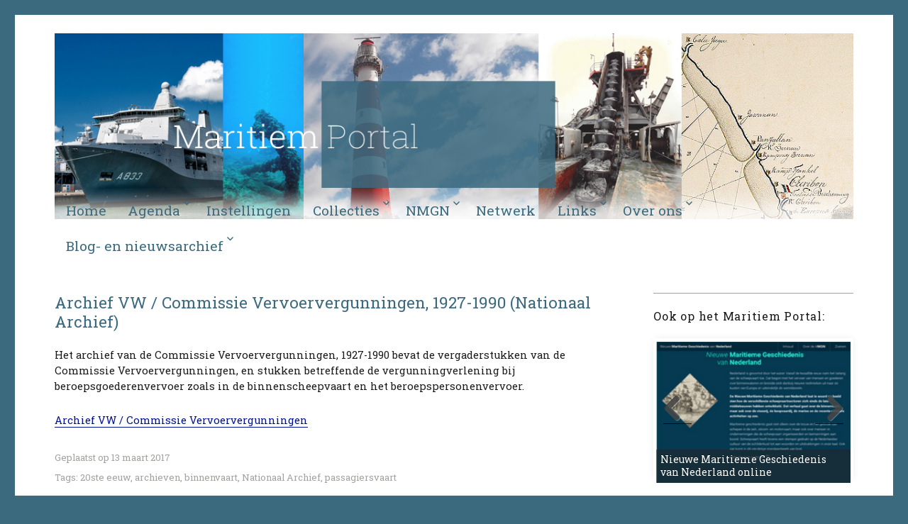

--- FILE ---
content_type: text/html; charset=UTF-8
request_url: https://maritiemportal.nl/vw-commissie-vervoervergunningen-1927-1990/
body_size: 16638
content:
<!DOCTYPE html>
<html lang="nl-NL" class="no-js">
<head>
	<meta charset="UTF-8">
	<meta name="viewport" content="width=device-width, initial-scale=1">
	<link rel="profile" href="http://gmpg.org/xfn/11">
		<script>(function(html){html.className = html.className.replace(/\bno-js\b/,'js')})(document.documentElement);</script>
<title>Archief VW / Commissie Vervoervergunningen, 1927-1990 (Nationaal Archief) &#8211; Maritiem Portal</title>
<meta name='robots' content='max-image-preview:large' />
<link rel='dns-prefetch' href='//fonts.googleapis.com' />
<link href='https://fonts.gstatic.com' crossorigin rel='preconnect' />
<link rel="alternate" type="application/rss+xml" title="Maritiem Portal &raquo; feed" href="https://maritiemportal.nl/feed/" />
<link rel="alternate" type="application/rss+xml" title="Maritiem Portal &raquo; reacties feed" href="https://maritiemportal.nl/comments/feed/" />
<link rel="alternate" title="oEmbed (JSON)" type="application/json+oembed" href="https://maritiemportal.nl/wp-json/oembed/1.0/embed?url=https%3A%2F%2Fmaritiemportal.nl%2Fvw-commissie-vervoervergunningen-1927-1990%2F" />
<link rel="alternate" title="oEmbed (XML)" type="text/xml+oembed" href="https://maritiemportal.nl/wp-json/oembed/1.0/embed?url=https%3A%2F%2Fmaritiemportal.nl%2Fvw-commissie-vervoervergunningen-1927-1990%2F&#038;format=xml" />
<style id='wp-img-auto-sizes-contain-inline-css' type='text/css'>
img:is([sizes=auto i],[sizes^="auto," i]){contain-intrinsic-size:3000px 1500px}
/*# sourceURL=wp-img-auto-sizes-contain-inline-css */
</style>
<style id='wp-emoji-styles-inline-css' type='text/css'>

	img.wp-smiley, img.emoji {
		display: inline !important;
		border: none !important;
		box-shadow: none !important;
		height: 1em !important;
		width: 1em !important;
		margin: 0 0.07em !important;
		vertical-align: -0.1em !important;
		background: none !important;
		padding: 0 !important;
	}
/*# sourceURL=wp-emoji-styles-inline-css */
</style>
<style id='wp-block-library-inline-css' type='text/css'>
:root{--wp-block-synced-color:#7a00df;--wp-block-synced-color--rgb:122,0,223;--wp-bound-block-color:var(--wp-block-synced-color);--wp-editor-canvas-background:#ddd;--wp-admin-theme-color:#007cba;--wp-admin-theme-color--rgb:0,124,186;--wp-admin-theme-color-darker-10:#006ba1;--wp-admin-theme-color-darker-10--rgb:0,107,160.5;--wp-admin-theme-color-darker-20:#005a87;--wp-admin-theme-color-darker-20--rgb:0,90,135;--wp-admin-border-width-focus:2px}@media (min-resolution:192dpi){:root{--wp-admin-border-width-focus:1.5px}}.wp-element-button{cursor:pointer}:root .has-very-light-gray-background-color{background-color:#eee}:root .has-very-dark-gray-background-color{background-color:#313131}:root .has-very-light-gray-color{color:#eee}:root .has-very-dark-gray-color{color:#313131}:root .has-vivid-green-cyan-to-vivid-cyan-blue-gradient-background{background:linear-gradient(135deg,#00d084,#0693e3)}:root .has-purple-crush-gradient-background{background:linear-gradient(135deg,#34e2e4,#4721fb 50%,#ab1dfe)}:root .has-hazy-dawn-gradient-background{background:linear-gradient(135deg,#faaca8,#dad0ec)}:root .has-subdued-olive-gradient-background{background:linear-gradient(135deg,#fafae1,#67a671)}:root .has-atomic-cream-gradient-background{background:linear-gradient(135deg,#fdd79a,#004a59)}:root .has-nightshade-gradient-background{background:linear-gradient(135deg,#330968,#31cdcf)}:root .has-midnight-gradient-background{background:linear-gradient(135deg,#020381,#2874fc)}:root{--wp--preset--font-size--normal:16px;--wp--preset--font-size--huge:42px}.has-regular-font-size{font-size:1em}.has-larger-font-size{font-size:2.625em}.has-normal-font-size{font-size:var(--wp--preset--font-size--normal)}.has-huge-font-size{font-size:var(--wp--preset--font-size--huge)}.has-text-align-center{text-align:center}.has-text-align-left{text-align:left}.has-text-align-right{text-align:right}.has-fit-text{white-space:nowrap!important}#end-resizable-editor-section{display:none}.aligncenter{clear:both}.items-justified-left{justify-content:flex-start}.items-justified-center{justify-content:center}.items-justified-right{justify-content:flex-end}.items-justified-space-between{justify-content:space-between}.screen-reader-text{border:0;clip-path:inset(50%);height:1px;margin:-1px;overflow:hidden;padding:0;position:absolute;width:1px;word-wrap:normal!important}.screen-reader-text:focus{background-color:#ddd;clip-path:none;color:#444;display:block;font-size:1em;height:auto;left:5px;line-height:normal;padding:15px 23px 14px;text-decoration:none;top:5px;width:auto;z-index:100000}html :where(.has-border-color){border-style:solid}html :where([style*=border-top-color]){border-top-style:solid}html :where([style*=border-right-color]){border-right-style:solid}html :where([style*=border-bottom-color]){border-bottom-style:solid}html :where([style*=border-left-color]){border-left-style:solid}html :where([style*=border-width]){border-style:solid}html :where([style*=border-top-width]){border-top-style:solid}html :where([style*=border-right-width]){border-right-style:solid}html :where([style*=border-bottom-width]){border-bottom-style:solid}html :where([style*=border-left-width]){border-left-style:solid}html :where(img[class*=wp-image-]){height:auto;max-width:100%}:where(figure){margin:0 0 1em}html :where(.is-position-sticky){--wp-admin--admin-bar--position-offset:var(--wp-admin--admin-bar--height,0px)}@media screen and (max-width:600px){html :where(.is-position-sticky){--wp-admin--admin-bar--position-offset:0px}}

/*# sourceURL=wp-block-library-inline-css */
</style><style id='global-styles-inline-css' type='text/css'>
:root{--wp--preset--aspect-ratio--square: 1;--wp--preset--aspect-ratio--4-3: 4/3;--wp--preset--aspect-ratio--3-4: 3/4;--wp--preset--aspect-ratio--3-2: 3/2;--wp--preset--aspect-ratio--2-3: 2/3;--wp--preset--aspect-ratio--16-9: 16/9;--wp--preset--aspect-ratio--9-16: 9/16;--wp--preset--color--black: #000000;--wp--preset--color--cyan-bluish-gray: #abb8c3;--wp--preset--color--white: #fff;--wp--preset--color--pale-pink: #f78da7;--wp--preset--color--vivid-red: #cf2e2e;--wp--preset--color--luminous-vivid-orange: #ff6900;--wp--preset--color--luminous-vivid-amber: #fcb900;--wp--preset--color--light-green-cyan: #7bdcb5;--wp--preset--color--vivid-green-cyan: #00d084;--wp--preset--color--pale-cyan-blue: #8ed1fc;--wp--preset--color--vivid-cyan-blue: #0693e3;--wp--preset--color--vivid-purple: #9b51e0;--wp--preset--color--dark-gray: #1a1a1a;--wp--preset--color--medium-gray: #686868;--wp--preset--color--light-gray: #e5e5e5;--wp--preset--color--blue-gray: #4d545c;--wp--preset--color--bright-blue: #007acc;--wp--preset--color--light-blue: #9adffd;--wp--preset--color--dark-brown: #402b30;--wp--preset--color--medium-brown: #774e24;--wp--preset--color--dark-red: #640c1f;--wp--preset--color--bright-red: #ff675f;--wp--preset--color--yellow: #ffef8e;--wp--preset--gradient--vivid-cyan-blue-to-vivid-purple: linear-gradient(135deg,rgb(6,147,227) 0%,rgb(155,81,224) 100%);--wp--preset--gradient--light-green-cyan-to-vivid-green-cyan: linear-gradient(135deg,rgb(122,220,180) 0%,rgb(0,208,130) 100%);--wp--preset--gradient--luminous-vivid-amber-to-luminous-vivid-orange: linear-gradient(135deg,rgb(252,185,0) 0%,rgb(255,105,0) 100%);--wp--preset--gradient--luminous-vivid-orange-to-vivid-red: linear-gradient(135deg,rgb(255,105,0) 0%,rgb(207,46,46) 100%);--wp--preset--gradient--very-light-gray-to-cyan-bluish-gray: linear-gradient(135deg,rgb(238,238,238) 0%,rgb(169,184,195) 100%);--wp--preset--gradient--cool-to-warm-spectrum: linear-gradient(135deg,rgb(74,234,220) 0%,rgb(151,120,209) 20%,rgb(207,42,186) 40%,rgb(238,44,130) 60%,rgb(251,105,98) 80%,rgb(254,248,76) 100%);--wp--preset--gradient--blush-light-purple: linear-gradient(135deg,rgb(255,206,236) 0%,rgb(152,150,240) 100%);--wp--preset--gradient--blush-bordeaux: linear-gradient(135deg,rgb(254,205,165) 0%,rgb(254,45,45) 50%,rgb(107,0,62) 100%);--wp--preset--gradient--luminous-dusk: linear-gradient(135deg,rgb(255,203,112) 0%,rgb(199,81,192) 50%,rgb(65,88,208) 100%);--wp--preset--gradient--pale-ocean: linear-gradient(135deg,rgb(255,245,203) 0%,rgb(182,227,212) 50%,rgb(51,167,181) 100%);--wp--preset--gradient--electric-grass: linear-gradient(135deg,rgb(202,248,128) 0%,rgb(113,206,126) 100%);--wp--preset--gradient--midnight: linear-gradient(135deg,rgb(2,3,129) 0%,rgb(40,116,252) 100%);--wp--preset--font-size--small: 13px;--wp--preset--font-size--medium: 20px;--wp--preset--font-size--large: 36px;--wp--preset--font-size--x-large: 42px;--wp--preset--spacing--20: 0.44rem;--wp--preset--spacing--30: 0.67rem;--wp--preset--spacing--40: 1rem;--wp--preset--spacing--50: 1.5rem;--wp--preset--spacing--60: 2.25rem;--wp--preset--spacing--70: 3.38rem;--wp--preset--spacing--80: 5.06rem;--wp--preset--shadow--natural: 6px 6px 9px rgba(0, 0, 0, 0.2);--wp--preset--shadow--deep: 12px 12px 50px rgba(0, 0, 0, 0.4);--wp--preset--shadow--sharp: 6px 6px 0px rgba(0, 0, 0, 0.2);--wp--preset--shadow--outlined: 6px 6px 0px -3px rgb(255, 255, 255), 6px 6px rgb(0, 0, 0);--wp--preset--shadow--crisp: 6px 6px 0px rgb(0, 0, 0);}:where(.is-layout-flex){gap: 0.5em;}:where(.is-layout-grid){gap: 0.5em;}body .is-layout-flex{display: flex;}.is-layout-flex{flex-wrap: wrap;align-items: center;}.is-layout-flex > :is(*, div){margin: 0;}body .is-layout-grid{display: grid;}.is-layout-grid > :is(*, div){margin: 0;}:where(.wp-block-columns.is-layout-flex){gap: 2em;}:where(.wp-block-columns.is-layout-grid){gap: 2em;}:where(.wp-block-post-template.is-layout-flex){gap: 1.25em;}:where(.wp-block-post-template.is-layout-grid){gap: 1.25em;}.has-black-color{color: var(--wp--preset--color--black) !important;}.has-cyan-bluish-gray-color{color: var(--wp--preset--color--cyan-bluish-gray) !important;}.has-white-color{color: var(--wp--preset--color--white) !important;}.has-pale-pink-color{color: var(--wp--preset--color--pale-pink) !important;}.has-vivid-red-color{color: var(--wp--preset--color--vivid-red) !important;}.has-luminous-vivid-orange-color{color: var(--wp--preset--color--luminous-vivid-orange) !important;}.has-luminous-vivid-amber-color{color: var(--wp--preset--color--luminous-vivid-amber) !important;}.has-light-green-cyan-color{color: var(--wp--preset--color--light-green-cyan) !important;}.has-vivid-green-cyan-color{color: var(--wp--preset--color--vivid-green-cyan) !important;}.has-pale-cyan-blue-color{color: var(--wp--preset--color--pale-cyan-blue) !important;}.has-vivid-cyan-blue-color{color: var(--wp--preset--color--vivid-cyan-blue) !important;}.has-vivid-purple-color{color: var(--wp--preset--color--vivid-purple) !important;}.has-black-background-color{background-color: var(--wp--preset--color--black) !important;}.has-cyan-bluish-gray-background-color{background-color: var(--wp--preset--color--cyan-bluish-gray) !important;}.has-white-background-color{background-color: var(--wp--preset--color--white) !important;}.has-pale-pink-background-color{background-color: var(--wp--preset--color--pale-pink) !important;}.has-vivid-red-background-color{background-color: var(--wp--preset--color--vivid-red) !important;}.has-luminous-vivid-orange-background-color{background-color: var(--wp--preset--color--luminous-vivid-orange) !important;}.has-luminous-vivid-amber-background-color{background-color: var(--wp--preset--color--luminous-vivid-amber) !important;}.has-light-green-cyan-background-color{background-color: var(--wp--preset--color--light-green-cyan) !important;}.has-vivid-green-cyan-background-color{background-color: var(--wp--preset--color--vivid-green-cyan) !important;}.has-pale-cyan-blue-background-color{background-color: var(--wp--preset--color--pale-cyan-blue) !important;}.has-vivid-cyan-blue-background-color{background-color: var(--wp--preset--color--vivid-cyan-blue) !important;}.has-vivid-purple-background-color{background-color: var(--wp--preset--color--vivid-purple) !important;}.has-black-border-color{border-color: var(--wp--preset--color--black) !important;}.has-cyan-bluish-gray-border-color{border-color: var(--wp--preset--color--cyan-bluish-gray) !important;}.has-white-border-color{border-color: var(--wp--preset--color--white) !important;}.has-pale-pink-border-color{border-color: var(--wp--preset--color--pale-pink) !important;}.has-vivid-red-border-color{border-color: var(--wp--preset--color--vivid-red) !important;}.has-luminous-vivid-orange-border-color{border-color: var(--wp--preset--color--luminous-vivid-orange) !important;}.has-luminous-vivid-amber-border-color{border-color: var(--wp--preset--color--luminous-vivid-amber) !important;}.has-light-green-cyan-border-color{border-color: var(--wp--preset--color--light-green-cyan) !important;}.has-vivid-green-cyan-border-color{border-color: var(--wp--preset--color--vivid-green-cyan) !important;}.has-pale-cyan-blue-border-color{border-color: var(--wp--preset--color--pale-cyan-blue) !important;}.has-vivid-cyan-blue-border-color{border-color: var(--wp--preset--color--vivid-cyan-blue) !important;}.has-vivid-purple-border-color{border-color: var(--wp--preset--color--vivid-purple) !important;}.has-vivid-cyan-blue-to-vivid-purple-gradient-background{background: var(--wp--preset--gradient--vivid-cyan-blue-to-vivid-purple) !important;}.has-light-green-cyan-to-vivid-green-cyan-gradient-background{background: var(--wp--preset--gradient--light-green-cyan-to-vivid-green-cyan) !important;}.has-luminous-vivid-amber-to-luminous-vivid-orange-gradient-background{background: var(--wp--preset--gradient--luminous-vivid-amber-to-luminous-vivid-orange) !important;}.has-luminous-vivid-orange-to-vivid-red-gradient-background{background: var(--wp--preset--gradient--luminous-vivid-orange-to-vivid-red) !important;}.has-very-light-gray-to-cyan-bluish-gray-gradient-background{background: var(--wp--preset--gradient--very-light-gray-to-cyan-bluish-gray) !important;}.has-cool-to-warm-spectrum-gradient-background{background: var(--wp--preset--gradient--cool-to-warm-spectrum) !important;}.has-blush-light-purple-gradient-background{background: var(--wp--preset--gradient--blush-light-purple) !important;}.has-blush-bordeaux-gradient-background{background: var(--wp--preset--gradient--blush-bordeaux) !important;}.has-luminous-dusk-gradient-background{background: var(--wp--preset--gradient--luminous-dusk) !important;}.has-pale-ocean-gradient-background{background: var(--wp--preset--gradient--pale-ocean) !important;}.has-electric-grass-gradient-background{background: var(--wp--preset--gradient--electric-grass) !important;}.has-midnight-gradient-background{background: var(--wp--preset--gradient--midnight) !important;}.has-small-font-size{font-size: var(--wp--preset--font-size--small) !important;}.has-medium-font-size{font-size: var(--wp--preset--font-size--medium) !important;}.has-large-font-size{font-size: var(--wp--preset--font-size--large) !important;}.has-x-large-font-size{font-size: var(--wp--preset--font-size--x-large) !important;}
/*# sourceURL=global-styles-inline-css */
</style>

<style id='classic-theme-styles-inline-css' type='text/css'>
/*! This file is auto-generated */
.wp-block-button__link{color:#fff;background-color:#32373c;border-radius:9999px;box-shadow:none;text-decoration:none;padding:calc(.667em + 2px) calc(1.333em + 2px);font-size:1.125em}.wp-block-file__button{background:#32373c;color:#fff;text-decoration:none}
/*# sourceURL=/wp-includes/css/classic-themes.min.css */
</style>
<link rel='stylesheet' id='twentysixteen-fonts-css' href='https://fonts.googleapis.com/css?family=Merriweather%3A400%2C700%2C900%2C400italic%2C700italic%2C900italic%7CMontserrat%3A400%2C700%7CInconsolata%3A400&#038;subset=latin%2Clatin-ext' type='text/css' media='all' />
<link rel='stylesheet' id='genericons-css' href='https://maritiemportal.nl/wp-content/themes/PMG-2019/genericons/genericons.css?ver=3.4.1' type='text/css' media='all' />
<link rel='stylesheet' id='twentysixteen-style-css' href='https://maritiemportal.nl/wp-content/themes/PMG-2019/style.css?ver=6.9' type='text/css' media='all' />
<style id='twentysixteen-style-inline-css' type='text/css'>

		/* Custom Link Color */
		.menu-toggle:hover,
		.menu-toggle:focus,
		a,
		.main-navigation a:hover,
		.main-navigation a:focus,
		.dropdown-toggle:hover,
		.dropdown-toggle:focus,
		.social-navigation a:hover:before,
		.social-navigation a:focus:before,
		.post-navigation a:hover .post-title,
		.post-navigation a:focus .post-title,
		.tagcloud a:hover,
		.tagcloud a:focus,
		.site-branding .site-title a:hover,
		.site-branding .site-title a:focus,
		.entry-title a:hover,
		.entry-title a:focus,
		.entry-footer a:hover,
		.entry-footer a:focus,
		.comment-metadata a:hover,
		.comment-metadata a:focus,
		.pingback .comment-edit-link:hover,
		.pingback .comment-edit-link:focus,
		.comment-reply-link,
		.comment-reply-link:hover,
		.comment-reply-link:focus,
		.required,
		.site-info a:hover,
		.site-info a:focus {
			color: #001196;
		}

		mark,
		ins,
		button:hover,
		button:focus,
		input[type="button"]:hover,
		input[type="button"]:focus,
		input[type="reset"]:hover,
		input[type="reset"]:focus,
		input[type="submit"]:hover,
		input[type="submit"]:focus,
		.pagination .prev:hover,
		.pagination .prev:focus,
		.pagination .next:hover,
		.pagination .next:focus,
		.widget_calendar tbody a,
		.page-links a:hover,
		.page-links a:focus {
			background-color: #001196;
		}

		input[type="date"]:focus,
		input[type="time"]:focus,
		input[type="datetime-local"]:focus,
		input[type="week"]:focus,
		input[type="month"]:focus,
		input[type="text"]:focus,
		input[type="email"]:focus,
		input[type="url"]:focus,
		input[type="password"]:focus,
		input[type="search"]:focus,
		input[type="tel"]:focus,
		input[type="number"]:focus,
		textarea:focus,
		.tagcloud a:hover,
		.tagcloud a:focus,
		.menu-toggle:hover,
		.menu-toggle:focus {
			border-color: #001196;
		}

		@media screen and (min-width: 56.875em) {
			.main-navigation li:hover > a,
			.main-navigation li.focus > a {
				color: #001196;
			}
		}
	

		/* Custom Secondary Text Color */

		/**
		 * IE8 and earlier will drop any block with CSS3 selectors.
		 * Do not combine these styles with the next block.
		 */
		body:not(.search-results) .entry-summary {
			color: #a1a29e;
		}

		blockquote,
		.post-password-form label,
		a:hover,
		a:focus,
		a:active,
		.post-navigation .meta-nav,
		.image-navigation,
		.comment-navigation,
		.widget_recent_entries .post-date,
		.widget_rss .rss-date,
		.widget_rss cite,
		.site-description,
		.author-bio,
		.entry-footer,
		.entry-footer a,
		.sticky-post,
		.taxonomy-description,
		.entry-caption,
		.comment-metadata,
		.pingback .edit-link,
		.comment-metadata a,
		.pingback .comment-edit-link,
		.comment-form label,
		.comment-notes,
		.comment-awaiting-moderation,
		.logged-in-as,
		.form-allowed-tags,
		.site-info,
		.site-info a,
		.wp-caption .wp-caption-text,
		.gallery-caption,
		.widecolumn label,
		.widecolumn .mu_register label {
			color: #a1a29e;
		}

		.widget_calendar tbody a:hover,
		.widget_calendar tbody a:focus {
			background-color: #a1a29e;
		}
	
/*# sourceURL=twentysixteen-style-inline-css */
</style>
<link rel='stylesheet' id='twentysixteen-block-style-css' href='https://maritiemportal.nl/wp-content/themes/PMG-2019/css/blocks.css?ver=20181230' type='text/css' media='all' />
<script type="text/javascript" src="https://maritiemportal.nl/wp-includes/js/jquery/jquery.min.js?ver=3.7.1" id="jquery-core-js"></script>
<script type="text/javascript" src="https://maritiemportal.nl/wp-includes/js/jquery/jquery-migrate.min.js?ver=3.4.1" id="jquery-migrate-js"></script>
<link rel="EditURI" type="application/rsd+xml" title="RSD" href="https://maritiemportal.nl/xmlrpc.php?rsd" />
<meta name="generator" content="WordPress 6.9" />
<link rel="canonical" href="https://maritiemportal.nl/vw-commissie-vervoervergunningen-1927-1990/" />
<link rel='shortlink' href='https://maritiemportal.nl/?p=1883' />
		<style type="text/css" id="twentysixteen-header-css">
		.site-branding {
			margin: 0 auto 0 0;
		}

		.site-branding .site-title,
		.site-description {
			clip: rect(1px, 1px, 1px, 1px);
			position: absolute;
		}
		</style>
		<style type="text/css" id="custom-background-css">
body.custom-background { background-color: #3b697e; }
</style>
	<link rel="icon" href="https://maritiemportal.nl/wp-content/uploads/2017/07/Logomakr_0Hrisx.png" sizes="32x32" />
<link rel="icon" href="https://maritiemportal.nl/wp-content/uploads/2017/07/Logomakr_0Hrisx.png" sizes="192x192" />
<link rel="apple-touch-icon" href="https://maritiemportal.nl/wp-content/uploads/2017/07/Logomakr_0Hrisx.png" />
<meta name="msapplication-TileImage" content="https://maritiemportal.nl/wp-content/uploads/2017/07/Logomakr_0Hrisx.png" />
		<style type="text/css" id="wp-custom-css">
			.tablepress tbody td{
	vertical-align:top;
	border-top:1px solid #ddd}
.tablepress thead th{
	background-color:#d9edf7;
	font-weight:700;
	vertical-align:middle;}
.tablepress tbody tr:first-child td{border-top:0};

		</style>
			<link rel="icon" href="https://maritiemportal.nl/wp-content/uploads/2017/07/Logomakr_0Hrisx.png" sizes="32x32" />
    <link rel="icon" href="https://maritiemportal.nl/wp-content/uploads/2017/07/Logomakr_0Hrisx.png" sizes="192x192" />
    <link rel="apple-touch-icon-precomposed" href="https://maritiemportal.nl/wp-content/uploads/2017/07/Logomakr_0Hrisx.png" />
    <meta name="msapplication-TileImage" content="https://maritiemportal.nl/wp-content/uploads/2017/07/Logomakr_0Hrisx.png" />
	<link href='https://fonts.googleapis.com/css?family=Roboto+Slab:400,700' rel='stylesheet' type='text/css'>
<link rel='stylesheet' id='ewic-frontend-css-css' href='https://maritiemportal.nl/wp-content/plugins/image-slider-widget/css/frontend.css?ver=6.9' type='text/css' media='all' />
<link rel='stylesheet' id='ewic-flexslider-css-css' href='https://maritiemportal.nl/wp-content/plugins/image-slider-widget/css/flexslider/flexslider.css?ver=6.9' type='text/css' media='all' />
<link rel='stylesheet' id='ewic-prettyphoto-css-css' href='https://maritiemportal.nl/wp-content/plugins/image-slider-widget/css/prettyphoto/css/prettyPhoto.css?ver=6.9' type='text/css' media='all' />
</head>

<body class="wp-singular post-template-default single single-post postid-1883 single-format-standard custom-background wp-embed-responsive wp-theme-PMG-2019 group-blog">
<div id="page" class="site">
	<div class="site-inner">
		<a class="skip-link screen-reader-text" href="#content">Ga naar de inhoud</a>

		<header id="masthead" class="site-header" role="banner">
			<div class="site-header-main">
				<div class="site-branding">
					
											<p class="site-title"><a href="https://maritiemportal.nl/" rel="home">Maritiem Portal</a></p>
												<p class="site-description">Alles over maritieme geschiedenis</p>
									</div><!-- .site-branding -->

											<div class="header-image">
					<a href="https://maritiemportal.nl/" rel="home">
						<img src="https://maritiemportal.nl/wp-content/uploads/2017/11/bovenbalk2017.jpg" srcset="https://maritiemportal.nl/wp-content/uploads/2017/11/bovenbalk2017-300x70.jpg 300w, https://maritiemportal.nl/wp-content/uploads/2017/11/bovenbalk2017-768x179.jpg 768w, https://maritiemportal.nl/wp-content/uploads/2017/11/bovenbalk2017-1024x239.jpg 1024w, https://maritiemportal.nl/wp-content/uploads/2017/11/bovenbalk2017.jpg 1200w" sizes="(max-width: 709px) 85vw, (max-width: 909px) 81vw, (max-width: 1362px) 88vw, 1200px" width="1200" height="280" alt="Maritiem Portal">
					</a>
				</div><!-- .header-image -->
			
									<button id="menu-toggle" class="menu-toggle">Menu</button>

					<div id="site-header-menu" class="site-header-menu">
													<nav id="site-navigation" class="main-navigation" role="navigation" aria-label="Primair menu">
								<div class="menu-hoofdmenu-container"><ul id="menu-hoofdmenu" class="primary-menu"><li id="menu-item-27857" class="menu-item menu-item-type-custom menu-item-object-custom menu-item-27857"><a href="/">Home</a></li>
<li id="menu-item-18" class="menu-item menu-item-type-post_type menu-item-object-page menu-item-has-children menu-item-18"><a href="https://maritiemportal.nl/agenda/">Agenda</a>
<ul class="sub-menu">
	<li id="menu-item-28845" class="menu-item menu-item-type-post_type menu-item-object-page menu-item-28845"><a href="https://maritiemportal.nl/kalender/">Kalender</a></li>
	<li id="menu-item-5118" class="menu-item menu-item-type-post_type menu-item-object-page menu-item-5118"><a href="https://maritiemportal.nl/agenda-tentoonstellingen/">Tentoonstellingen</a></li>
	<li id="menu-item-5114" class="menu-item menu-item-type-post_type menu-item-object-page menu-item-5114"><a href="https://maritiemportal.nl/agenda-lezingen-symposia/">Lezingen en symposia</a></li>
	<li id="menu-item-5119" class="menu-item menu-item-type-post_type menu-item-object-page menu-item-5119"><a href="https://maritiemportal.nl/agenda-activiteiten/">Activiteiten</a></li>
</ul>
</li>
<li id="menu-item-1930" class="menu-item menu-item-type-post_type menu-item-object-page menu-item-1930"><a href="https://maritiemportal.nl/instellingen/">Instellingen</a></li>
<li id="menu-item-5876" class="menu-item menu-item-type-post_type menu-item-object-page menu-item-has-children menu-item-5876"><a href="https://maritiemportal.nl/collecties/">Collecties</a>
<ul class="sub-menu">
	<li id="menu-item-5877" class="menu-item menu-item-type-post_type menu-item-object-page menu-item-5877"><a href="https://maritiemportal.nl/zoeken-in-de-collecties/">Zoeken naar collecties</a></li>
	<li id="menu-item-632" class="menu-item menu-item-type-taxonomy menu-item-object-category current-post-ancestor current-menu-parent current-post-parent menu-item-632"><a href="https://maritiemportal.nl/category/overzicht-collecties/">Overzicht collecties</a></li>
	<li id="menu-item-4264" class="menu-item menu-item-type-post_type menu-item-object-page menu-item-has-children menu-item-4264"><a href="https://maritiemportal.nl/exposities/">Exposities</a>
	<ul class="sub-menu">
		<li id="menu-item-9214" class="menu-item menu-item-type-post_type menu-item-object-page menu-item-9214"><a href="https://maritiemportal.nl/rooswijk-een-virtuele-tentoonstelling/">Rooswijk. Een virtuele tentoonstelling</a></li>
		<li id="menu-item-4796" class="menu-item menu-item-type-post_type menu-item-object-page menu-item-4796"><a href="https://maritiemportal.nl/gedenkkapel-slag-in-javazee/">Gedenkkapel Slag in Javazee</a></li>
		<li id="menu-item-4582" class="menu-item menu-item-type-post_type menu-item-object-page menu-item-4582"><a href="https://maritiemportal.nl/offshore-wind/">Offshore Wind</a></li>
		<li id="menu-item-22962" class="menu-item menu-item-type-post_type menu-item-object-page menu-item-22962"><a href="https://maritiemportal.nl/https-maritiemportal-nl-koopvaardij-in-tweede-wereldoorlog/">Koopvaardij in Tweede Wereldoorlog</a></li>
	</ul>
</li>
	<li id="menu-item-5663" class="menu-item menu-item-type-post_type menu-item-object-page menu-item-5663"><a href="https://maritiemportal.nl/filmmateriaal/">Filmmateriaal</a></li>
	<li id="menu-item-9586" class="menu-item menu-item-type-post_type menu-item-object-page menu-item-9586"><a href="https://maritiemportal.nl/geluidsmateriaal/">Geluidsmateriaal en podcasts</a></li>
	<li id="menu-item-10984" class="menu-item menu-item-type-post_type menu-item-object-page menu-item-10984"><a href="https://maritiemportal.nl/maritiem-historische-dissertaties/">Maritiem-historische dissertaties</a></li>
	<li id="menu-item-14508" class="menu-item menu-item-type-post_type menu-item-object-page menu-item-14508"><a href="https://maritiemportal.nl/maritiem-historische-standaardwerken/">Maritiem-historische standaardwerken</a></li>
	<li id="menu-item-14824" class="menu-item menu-item-type-post_type menu-item-object-page menu-item-14824"><a href="https://maritiemportal.nl/maritiem-historische-tijdschriften/">Maritiem-historische tijdschriften</a></li>
	<li id="menu-item-28949" class="menu-item menu-item-type-post_type menu-item-object-page menu-item-has-children menu-item-28949"><a href="https://maritiemportal.nl/overzicht-recente-publicaties/">Recente publicaties</a>
	<ul class="sub-menu">
		<li id="menu-item-28933" class="menu-item menu-item-type-post_type menu-item-object-page menu-item-28933"><a href="https://maritiemportal.nl/recente-publicaties-2023-2026/">Overzicht publicaties 2023-2026</a></li>
		<li id="menu-item-28037" class="menu-item menu-item-type-post_type menu-item-object-page menu-item-28037"><a href="https://maritiemportal.nl/overzicht-publicaties-2018-2020/">Overzicht publicaties 2018-2022</a></li>
		<li id="menu-item-28943" class="menu-item menu-item-type-post_type menu-item-object-page menu-item-28943"><a href="https://maritiemportal.nl/publicaties-2017/">Overzicht publicaties voor 2017</a></li>
	</ul>
</li>
	<li id="menu-item-11624" class="menu-item menu-item-type-post_type menu-item-object-page menu-item-11624"><a href="https://maritiemportal.nl/wrecks-in-documents-dataset/">Wrecks in Documents</a></li>
</ul>
</li>
<li id="menu-item-1447" class="menu-item menu-item-type-post_type menu-item-object-page menu-item-has-children menu-item-1447"><a href="https://maritiemportal.nl/nmgn/">NMGN</a>
<ul class="sub-menu">
	<li id="menu-item-1441" class="menu-item menu-item-type-post_type menu-item-object-page menu-item-has-children menu-item-1441"><a href="https://maritiemportal.nl/nieuwe-maritieme-geschiedenis-van-nederland/">Nieuwe Maritieme Geschiedenis van Nederland</a>
	<ul class="sub-menu">
		<li id="menu-item-12211" class="menu-item menu-item-type-post_type menu-item-object-page menu-item-12211"><a href="https://maritiemportal.nl/nieuwe-maritieme-geschiedenis-van-nederland-online/">NMGN Online</a></li>
		<li id="menu-item-5533" class="menu-item menu-item-type-post_type menu-item-object-page menu-item-5533"><a href="https://maritiemportal.nl/auteurs-nmgn/">Auteurs NMGN</a></li>
		<li id="menu-item-5053" class="menu-item menu-item-type-post_type menu-item-object-page menu-item-5053"><a href="https://maritiemportal.nl/redactieleden-nmgn/">Redactieleden NMGN</a></li>
		<li id="menu-item-10511" class="menu-item menu-item-type-post_type menu-item-object-page menu-item-10511"><a href="https://maritiemportal.nl/richtlijnen-auteurs-nmgn/">Richtlijnen auteurs NMGN</a></li>
	</ul>
</li>
	<li id="menu-item-1444" class="menu-item menu-item-type-post_type menu-item-object-page menu-item-1444"><a href="https://maritiemportal.nl/omgn/">(Oude) Maritieme Geschiedenis der Nederlanden</a></li>
</ul>
</li>
<li id="menu-item-25869" class="menu-item menu-item-type-post_type menu-item-object-page menu-item-25869"><a href="https://maritiemportal.nl/netwerk-maritieme-bronnen/">Netwerk</a></li>
<li id="menu-item-17" class="menu-item menu-item-type-post_type menu-item-object-page menu-item-has-children menu-item-17"><a href="https://maritiemportal.nl/links/">Links</a>
<ul class="sub-menu">
	<li id="menu-item-5139" class="menu-item menu-item-type-post_type menu-item-object-page menu-item-5139"><a href="https://maritiemportal.nl/1100-1600/">Links 1100-1600</a></li>
	<li id="menu-item-5138" class="menu-item menu-item-type-post_type menu-item-object-page menu-item-5138"><a href="https://maritiemportal.nl/1600-1780/">Links 1600-1780</a></li>
	<li id="menu-item-5137" class="menu-item menu-item-type-post_type menu-item-object-page menu-item-5137"><a href="https://maritiemportal.nl/1780-1870/">Links 1780-1870</a></li>
	<li id="menu-item-5136" class="menu-item menu-item-type-post_type menu-item-object-page menu-item-5136"><a href="https://maritiemportal.nl/1870-heden/">Links 1870-heden</a></li>
	<li id="menu-item-5135" class="menu-item menu-item-type-post_type menu-item-object-page menu-item-5135"><a href="https://maritiemportal.nl/algemeen/">Links algemeen</a></li>
</ul>
</li>
<li id="menu-item-5448" class="menu-item menu-item-type-post_type menu-item-object-page menu-item-has-children menu-item-5448"><a href="https://maritiemportal.nl/over-ons/">Over ons</a>
<ul class="sub-menu">
	<li id="menu-item-5449" class="menu-item menu-item-type-post_type menu-item-object-page menu-item-has-children menu-item-5449"><a href="https://maritiemportal.nl/het-maritiem-portal/">Het Maritiem Portal</a>
	<ul class="sub-menu">
		<li id="menu-item-6414" class="menu-item menu-item-type-post_type menu-item-object-page menu-item-6414"><a href="https://maritiemportal.nl/ontstaan-en-ambities/">Ontstaan en ambities</a></li>
		<li id="menu-item-6423" class="menu-item menu-item-type-post_type menu-item-object-page menu-item-6423"><a href="https://maritiemportal.nl/governance-en-redactie/">Governance en redactie</a></li>
	</ul>
</li>
	<li id="menu-item-9881" class="menu-item menu-item-type-post_type menu-item-object-page menu-item-9881"><a href="https://maritiemportal.nl/avg/">AVG</a></li>
	<li id="menu-item-5450" class="menu-item menu-item-type-post_type menu-item-object-page menu-item-5450"><a href="https://maritiemportal.nl/colofon/">Colofon</a></li>
	<li id="menu-item-8677" class="menu-item menu-item-type-post_type menu-item-object-page menu-item-8677"><a href="https://maritiemportal.nl/jaarverslagen/">Jaarverslagen</a></li>
	<li id="menu-item-10410" class="menu-item menu-item-type-post_type menu-item-object-page menu-item-10410"><a href="https://maritiemportal.nl/symposia/">Symposia</a></li>
	<li id="menu-item-8555" class="menu-item menu-item-type-post_type menu-item-object-page menu-item-8555"><a href="https://maritiemportal.nl/vacatures/">Vacatures</a></li>
</ul>
</li>
<li id="menu-item-5447" class="menu-item menu-item-type-post_type menu-item-object-page menu-item-has-children menu-item-5447"><a href="https://maritiemportal.nl/nieuwsbrieven/">Blog- en nieuwsarchief</a>
<ul class="sub-menu">
	<li id="menu-item-16474" class="menu-item menu-item-type-taxonomy menu-item-object-category menu-item-has-children menu-item-16474"><a href="https://maritiemportal.nl/category/blogarchief/">Blogarchief</a>
	<ul class="sub-menu">
		<li id="menu-item-30876" class="menu-item menu-item-type-taxonomy menu-item-object-category menu-item-30876"><a href="https://maritiemportal.nl/category/blogarchief-2025/">Blogarchief 2025</a></li>
		<li id="menu-item-27807" class="menu-item menu-item-type-taxonomy menu-item-object-category menu-item-27807"><a href="https://maritiemportal.nl/category/blogarchief-2024/">Blogarchief 2024</a></li>
		<li id="menu-item-25423" class="menu-item menu-item-type-taxonomy menu-item-object-category menu-item-25423"><a href="https://maritiemportal.nl/category/blogarchief-2023/">Blogarchief 2023</a></li>
		<li id="menu-item-20926" class="menu-item menu-item-type-taxonomy menu-item-object-category menu-item-20926"><a href="https://maritiemportal.nl/category/blogarchief-2022/">Blogarchief 2022</a></li>
		<li id="menu-item-17648" class="menu-item menu-item-type-taxonomy menu-item-object-category menu-item-17648"><a href="https://maritiemportal.nl/category/blogarchief-2021/">Blogarchief 2021</a></li>
		<li id="menu-item-16470" class="menu-item menu-item-type-taxonomy menu-item-object-category menu-item-16470"><a href="https://maritiemportal.nl/category/blogarchief-2020/">Blogarchief 2020</a></li>
		<li id="menu-item-16469" class="menu-item menu-item-type-taxonomy menu-item-object-category menu-item-16469"><a href="https://maritiemportal.nl/category/blogarchief-2019/">Blogarchief 2019</a></li>
	</ul>
</li>
	<li id="menu-item-16261" class="menu-item menu-item-type-taxonomy menu-item-object-category menu-item-has-children menu-item-16261"><a href="https://maritiemportal.nl/category/nieuwsarchief/">Nieuwsarchief</a>
	<ul class="sub-menu">
		<li id="menu-item-30877" class="menu-item menu-item-type-taxonomy menu-item-object-category menu-item-30877"><a href="https://maritiemportal.nl/category/nieuwsarchief-2025/">Nieuwsarchief 2025</a></li>
		<li id="menu-item-27808" class="menu-item menu-item-type-taxonomy menu-item-object-category menu-item-27808"><a href="https://maritiemportal.nl/category/nieuwsarchief-2024/">Nieuwsarchief 2024</a></li>
		<li id="menu-item-25422" class="menu-item menu-item-type-taxonomy menu-item-object-category menu-item-25422"><a href="https://maritiemportal.nl/category/nieuwsarchief-2023/">Nieuwsarchief 2023</a></li>
		<li id="menu-item-20927" class="menu-item menu-item-type-taxonomy menu-item-object-category menu-item-20927"><a href="https://maritiemportal.nl/category/nieuwsarchief-2022/">Nieuwsarchief 2022</a></li>
		<li id="menu-item-17647" class="menu-item menu-item-type-taxonomy menu-item-object-category menu-item-17647"><a href="https://maritiemportal.nl/category/nieuwsarchief-2021/">Nieuwsarchief 2021</a></li>
		<li id="menu-item-16410" class="menu-item menu-item-type-taxonomy menu-item-object-category menu-item-16410"><a href="https://maritiemportal.nl/category/nieuwsarchief-2020/">Nieuwsarchief 2020</a></li>
		<li id="menu-item-16381" class="menu-item menu-item-type-taxonomy menu-item-object-category menu-item-16381"><a href="https://maritiemportal.nl/category/nieuwsarchief-2019/">Nieuwsarchief 2019</a></li>
		<li id="menu-item-16380" class="menu-item menu-item-type-taxonomy menu-item-object-category menu-item-16380"><a href="https://maritiemportal.nl/category/nieuwsarchief-2018/">Nieuwsarchief 2018</a></li>
		<li id="menu-item-16409" class="menu-item menu-item-type-taxonomy menu-item-object-category menu-item-16409"><a href="https://maritiemportal.nl/category/nieuwsarchief-2017/">Nieuwsarchief 2017</a></li>
		<li id="menu-item-16408" class="menu-item menu-item-type-taxonomy menu-item-object-category menu-item-16408"><a href="https://maritiemportal.nl/category/nieuwsarchief-2016/">Nieuwsarchief 2016</a></li>
	</ul>
</li>
	<li id="menu-item-22054" class="menu-item menu-item-type-post_type menu-item-object-page menu-item-22054"><a href="https://maritiemportal.nl/overzicht-nieuwsbrieven-maritiem-portal/">Nieuwsbrieven</a></li>
	<li id="menu-item-11575" class="menu-item menu-item-type-post_type menu-item-object-page menu-item-11575"><a href="https://maritiemportal.nl/richtlijnen-voor-auteurs/">Richtlijnen voor auteurs</a></li>
</ul>
</li>
</ul></div>							</nav><!-- .main-navigation -->
						
											</div><!-- .site-header-menu -->
							</div><!-- .site-header-main -->
		</header><!-- .site-header -->

		<div id="content" class="site-content">

<div id="primary" class="content-area">
	<main id="main" class="site-main" role="main">
		
<article id="post-1883" class="post-1883 post type-post status-publish format-standard hentry category-overzicht-collecties tag-twintigste-eeuw tag-archieven tag-binnenvaart tag-nationaal-archief tag-passagiersvaart">
	<header class="entry-header">
		<h1 class="entry-title">Archief VW / Commissie Vervoervergunningen, 1927-1990 (Nationaal Archief)</h1>	</header><!-- .entry-header -->

	
	
	<div class="entry-content">
		<p>Het archief van de Commissie Vervoervergunningen, 1927-1990 bevat de vergaderstukken van de Commissie Vervoervergunningen, en stukken betreffende de vergunningverlening bij beroepsgoederenvervoer zoals in de binnenscheepvaart en het beroepspersonenvervoer.</p>
<p><a href="http://www.gahetna.nl/collectie/archief/ead/index/pagina/120/eadid/2.16.5154" target="_blank">Archief VW / Commissie Vervoervergunningen</a></p>
	</div><!-- .entry-content -->

	<footer class="entry-footer">
		&nbsp;<span class="posted-on"><span class="screen-reader-text">Geplaatst op </span><a href="https://maritiemportal.nl/vw-commissie-vervoervergunningen-1927-1990/" rel="bookmark"><time class="entry-date published" datetime="2017-03-13T14:41:40+01:00">13 maart 2017</time><time class="updated" datetime="2017-11-15T09:49:03+01:00">15 november 2017</time></a></span><span class="cat-links"><span class="screen-reader-text">Categorieën </span><a href="https://maritiemportal.nl/category/overzicht-collecties/" rel="category tag">Overzicht collecties</a></span><span class="tags-links"><span class="screen-reader-text">Tags </span><a href="https://maritiemportal.nl/tag/twintigste-eeuw/" rel="tag">20ste eeuw</a>, <a href="https://maritiemportal.nl/tag/archieven/" rel="tag">archieven</a>, <a href="https://maritiemportal.nl/tag/binnenvaart/" rel="tag">binnenvaart</a>, <a href="https://maritiemportal.nl/tag/nationaal-archief/" rel="tag">Nationaal Archief</a>, <a href="https://maritiemportal.nl/tag/passagiersvaart/" rel="tag">passagiersvaart</a></span>			</footer><!-- .entry-footer -->
</article><!-- #post-1883 -->

	<nav class="navigation post-navigation" aria-label="Berichten">
		<h2 class="screen-reader-text">Bericht navigatie</h2>
		<div class="nav-links"><div class="nav-previous"><a href="https://maritiemportal.nl/meetkundige-dienst-waterstaatskaarten-1835-1992/" rel="prev"><span class="meta-nav" aria-hidden="true">Vorige</span> <span class="screen-reader-text">Vorig bericht:</span> <span class="post-title">Archief Meetkundige Dienst: Waterstaatskaarten, 1835-1992 (Nationaal Archief)</span></a></div><div class="nav-next"><a href="https://maritiemportal.nl/vw-district-kust-en-zee-1956-1985/" rel="next"><span class="meta-nav" aria-hidden="true">Volgende</span> <span class="screen-reader-text">Volgend bericht:</span> <span class="post-title">Archief VW / District Kust en Zee, 1956-1985 (Nationaal Archief)</span></a></div></div>
	</nav>
	</main><!-- .site-main -->

	<aside id="content-bottom-widgets" class="content-bottom-widgets" role="complementary">
			<div class="widget-area">
			<section id="text-11" class="widget widget_text">			<div class="textwidget"><p>Maritiem Portal is een website van het <a href="https://www.huygens.knaw.nl/" target="_blank"> Huygens Instituut</a> / <a href="https://maritiemportal.nl/inloggen/" target="_blank">Inloggen</a> / <a href="https://maritiemportal.nl/colofon" target="_blank">Contact</a> / © Huygens Instituut-KNAW 2016-2026 /

<br />De content op deze website valt onder een <a rel="license" href="https://creativecommons.org/licenses/by-nc-nd/4.0/" target="_blank">Creative Commons Naamsvermelding-NietCommercieel-Geen afgeleide werken 4.0 Internationaal-licentie</a></p>

<p><a href="https://www.huygens.knaw.nl/" target="_blank">
<img class="alignnone size-full wp-image-268" src="https://maritiemportal.nl/wp-content/uploads/2022/07/nw-logodownload.png" 
alt="Thurmbnail_Huygens" align="left" hspace="10"  width="87"/></a>

<a href="https://www.cultureelerfgoed.nl/onderwerpen/maritiem-erfgoed" target="_blank">
<img src="https://maritiemportal.nl/wp-content/uploads/2020/12/RCE-maritiem-erfgoed.gif" 
alt="RCE maritiem erfgoed" class="wp-image-16984" align="left" /></a>

<a href="http://creativecommons.org/licenses/by-nc-sa/4.0/" target="_blank" rel="license">
<img src="https://maritiemportal.nl/wp-content/uploads/2017/02/merk-ccb-y.png" alt="Creative Commons" class="wp-image-1451" align="left" vspace="30" hspace="10"/></a>
</p></div>
		</section>		</div><!-- .widget-area -->
	
	</aside><!-- .content-bottom-widgets -->

</div><!-- .content-area -->


	<aside id="secondary" class="sidebar widget-area" role="complementary">
		<section id="custom_html-2" class="widget_text widget widget_custom_html"><h2 class="widget-title">Ook op het Maritiem Portal:</h2><div class="textwidget custom-html-widget"><div class="flexslider ewic-slider-lite is_on_" id="ewic-con-1868696afcff4583a"><style>#ewic-con-1868696afcff4583a { max-width: 300px;}</style><style>#ewic-con-1868696afcff4583a, #ewic-con-1868696afcff4583a .ewic-wid-imgs { max-height: 200px;}</style><style>#ewic-con-1868696afcff4583a .flex-direction-nav .flex-next, #ewic-con-1868696afcff4583a .flex-direction-nav .flex-prev {opacity: 1;} #ewic-con-1868696afcff4583a .flex-direction-nav .flex-next {right: 10px !important; text-align: right !important;} #ewic-con-1868696afcff4583a .flex-direction-nav .flex-prev {left: 10px !important;}</style><div id="preloader-1868696afcff4583a" class="sliderpreloader"></div><ul style="display:none;" class="slides flexslider-1868696afcff4583a"><li class="ewic-slider"><a href="https://maritiemportal.nl/wp-content/uploads/2021/02/Schermafbeelding-2021-02-08-om-19.46.18.png" title="Nieuwe Maritieme Geschiedenis van Nederland online" rel="ewicprettyPhoto[1868696afcff4583a]"><img title="Nieuwe Maritieme Geschiedenis van Nederland online" class="ewic-wid-imgs" src="https://maritiemportal.nl/wp-content/uploads/2021/02/Schermafbeelding-2021-02-08-om-19.46.18.png" /><p class="flex-caption">Nieuwe Maritieme Geschiedenis van Nederland online</p></a></li><li class="ewic-slider"><a href="https://maritiemportal.nl/wp-content/uploads/2017/04/mgn.jpg" title="Maritieme Geschiedenis der Nederlanden online (zie de NMGN-pagina)" rel="ewicprettyPhoto[1868696afcff4583a]"><img title="Maritieme Geschiedenis der Nederlanden online (zie de NMGN-pagina)" class="ewic-wid-imgs" src="https://maritiemportal.nl/wp-content/uploads/2017/04/mgn.jpg" /><p class="flex-caption">Maritieme Geschiedenis der Nederlanden online (zie de NMGN-pagina)</p></a></li><li class="ewic-slider"><a href="https://maritiemportal.nl/wp-content/uploads/2017/11/IMG_1807-e1581581124526.jpg" title="Het expeditieschip Terschelling bij de opgraving van het VOC-schip Rooswijk (Foto: RCE)" rel="ewicprettyPhoto[1868696afcff4583a]"><img title="Het expeditieschip Terschelling bij de opgraving van het VOC-schip Rooswijk (Foto: RCE)" class="ewic-wid-imgs" src="https://maritiemportal.nl/wp-content/uploads/2017/11/IMG_1807-e1581581124526.jpg" /><p class="flex-caption">Het expeditieschip Terschelling bij de opgraving van het VOC-schip Rooswijk (Foto: RCE)</p></a></li><li class="ewic-slider"><a href="https://maritiemportal.nl/wp-content/uploads/2020/12/Batavialand-logoindex.png" title="Nieuwe deelnemer Maritiem Portal in 2021: Batavialand" rel="ewicprettyPhoto[1868696afcff4583a]"><img title="Nieuwe deelnemer Maritiem Portal in 2021: Batavialand" class="ewic-wid-imgs" src="https://maritiemportal.nl/wp-content/uploads/2020/12/Batavialand-logoindex.png" /><p class="flex-caption">Nieuwe deelnemer Maritiem Portal in 2021: Batavialand</p></a></li><li class="ewic-slider"><a href="https://maritiemportal.nl/wp-content/uploads/2017/11/muZEEum-gevel-met-vlaggen.jpg" title="Het Maritiem Muzeeum Zeeland in Vlissingen" rel="ewicprettyPhoto[1868696afcff4583a]"><img title="Het Maritiem Muzeeum Zeeland in Vlissingen" class="ewic-wid-imgs" src="https://maritiemportal.nl/wp-content/uploads/2017/11/muZEEum-gevel-met-vlaggen.jpg" /><p class="flex-caption">Het Maritiem Muzeeum Zeeland in Vlissingen</p></a></li><li class="ewic-slider"><a href="https://maritiemportal.nl/wp-content/uploads/2017/11/1135-327acede20c7bf6fb47abd85aaf6735a.jpg" title="Foto uit de reizende tentoonstelling &#039;Boten bij de Vis&#039; van het Netwerk Zuidercollectie" rel="ewicprettyPhoto[1868696afcff4583a]"><img title="Foto uit de reizende tentoonstelling &#039;Boten bij de Vis&#039; van het Netwerk Zuidercollectie" class="ewic-wid-imgs" src="https://maritiemportal.nl/wp-content/uploads/2017/11/1135-327acede20c7bf6fb47abd85aaf6735a.jpg" /><p class="flex-caption">Foto uit de reizende tentoonstelling &#039;Boten bij de Vis&#039; van het Netwerk Zuidercollectie</p></a></li><li class="ewic-slider"><a href="https://maritiemportal.nl/wp-content/uploads/2020/12/cnooks1950.jpg" title="Nieuwe deelnemer Maritiem Portal in 2021: Vereniging CNOOKS" rel="ewicprettyPhoto[1868696afcff4583a]"><img title="Nieuwe deelnemer Maritiem Portal in 2021: Vereniging CNOOKS" class="ewic-wid-imgs" src="https://maritiemportal.nl/wp-content/uploads/2020/12/cnooks1950.jpg" /><p class="flex-caption">Nieuwe deelnemer Maritiem Portal in 2021: Vereniging CNOOKS</p></a></li><li class="ewic-slider"><a href="https://maritiemportal.nl/wp-content/uploads/2017/11/Schermafbeelding-2017-11-06-om-15.50.30.png" title="&#039;Gezicht op het IJ met &#039;s Lands Zeemagazijn te Amsterdam&#039; (Collectie Het Scheepvaartmuseum)" rel="ewicprettyPhoto[1868696afcff4583a]"><img title="&#039;Gezicht op het IJ met &#039;s Lands Zeemagazijn te Amsterdam&#039; (Collectie Het Scheepvaartmuseum)" class="ewic-wid-imgs" src="https://maritiemportal.nl/wp-content/uploads/2017/11/Schermafbeelding-2017-11-06-om-15.50.30.png" /><p class="flex-caption">&#039;Gezicht op het IJ met &#039;s Lands Zeemagazijn te Amsterdam&#039; (Collectie Het Scheepvaartmuseum)</p></a></li><li class="ewic-slider"><a href="https://maritiemportal.nl/wp-content/uploads/2017/11/1135-a304fec1c1b93c579bfb1bc6c29f9928.jpg" title="Taanlaboratorium in het Zuiderzeemuseum" rel="ewicprettyPhoto[1868696afcff4583a]"><img title="Taanlaboratorium in het Zuiderzeemuseum" class="ewic-wid-imgs" src="https://maritiemportal.nl/wp-content/uploads/2017/11/1135-a304fec1c1b93c579bfb1bc6c29f9928.jpg" /><p class="flex-caption">Taanlaboratorium in het Zuiderzeemuseum</p></a></li><li class="ewic-slider"><a href="https://maritiemportal.nl/wp-content/uploads/2017/09/1307-e161c7d761a211e2ab16f6b4f9ff704a.jpg" title="Het containerschip Alsace-Hollande in de haven van het Maritiem Museum" rel="ewicprettyPhoto[1868696afcff4583a]"><img title="Het containerschip Alsace-Hollande in de haven van het Maritiem Museum" class="ewic-wid-imgs" src="https://maritiemportal.nl/wp-content/uploads/2017/09/1307-e161c7d761a211e2ab16f6b4f9ff704a.jpg" /><p class="flex-caption">Het containerschip Alsace-Hollande in de haven van het Maritiem Museum</p></a></li><li class="ewic-slider"><a href="https://maritiemportal.nl/wp-content/uploads/2017/04/Insulinde-FF65361k.jpg" title="De reddingsboot Insulinde (1927) van het Nationaal Reddingmuseum" rel="ewicprettyPhoto[1868696afcff4583a]"><img title="De reddingsboot Insulinde (1927) van het Nationaal Reddingmuseum" class="ewic-wid-imgs" src="https://maritiemportal.nl/wp-content/uploads/2017/04/Insulinde-FF65361k.jpg" /><p class="flex-caption">De reddingsboot Insulinde (1927) van het Nationaal Reddingmuseum</p></a></li><li class="ewic-slider"><a href="https://maritiemportal.nl/wp-content/uploads/2018/03/eych2018_logos_yellow-nl-300.jpg" title="RCE zoekt favoriet maritiem erfgoed, u kunt ook in 2025 uw favoriet insturen" rel="ewicprettyPhoto[1868696afcff4583a]"><img title="RCE zoekt favoriet maritiem erfgoed, u kunt ook in 2025 uw favoriet insturen" class="ewic-wid-imgs" src="https://maritiemportal.nl/wp-content/uploads/2018/03/eych2018_logos_yellow-nl-300.jpg" /><p class="flex-caption">RCE zoekt favoriet maritiem erfgoed, u kunt ook in 2025 uw favoriet insturen</p></a></li><li class="ewic-slider"><a href="https://maritiemportal.nl/wp-content/uploads/2020/09/rooswijk.jpg" title="Munten afkomstig van de Rooswijk" rel="ewicprettyPhoto[1868696afcff4583a]"><img title="Munten afkomstig van de Rooswijk" class="ewic-wid-imgs" src="https://maritiemportal.nl/wp-content/uploads/2020/09/rooswijk.jpg" /><p class="flex-caption">Munten afkomstig van de Rooswijk</p></a></li><li class="ewic-slider"><a href="https://maritiemportal.nl/wp-content/uploads/2018/06/DSC_0091-e1581580997908.jpg" title="© RCE - Bekijk nu de online tentoonstelling over de Rooswijk!" rel="ewicprettyPhoto[1868696afcff4583a]"><img title="© RCE - Bekijk nu de online tentoonstelling over de Rooswijk!" class="ewic-wid-imgs" src="https://maritiemportal.nl/wp-content/uploads/2018/06/DSC_0091-e1581580997908.jpg" /><p class="flex-caption">© RCE - Bekijk nu de online tentoonstelling over de Rooswijk!</p></a></li><li class="ewic-slider"><a href="https://maritiemportal.nl/wp-content/uploads/2018/06/afbeelding-rooswijk.jpg" title="Online tentoonstelling Rooswijk op Maritiem Portal" rel="ewicprettyPhoto[1868696afcff4583a]"><img title="Online tentoonstelling Rooswijk op Maritiem Portal" class="ewic-wid-imgs" src="https://maritiemportal.nl/wp-content/uploads/2018/06/afbeelding-rooswijk.jpg" /><p class="flex-caption">Online tentoonstelling Rooswijk op Maritiem Portal</p></a></li><li class="ewic-slider"><a href="https://maritiemportal.nl/wp-content/uploads/2017/07/NBM-Maersk-kade-voorschip.jpg" title="NBM Maersk kade voorschip: 14 april filmdag in Baggermuseum" rel="ewicprettyPhoto[1868696afcff4583a]"><img title="NBM Maersk kade voorschip: 14 april filmdag in Baggermuseum" class="ewic-wid-imgs" src="https://maritiemportal.nl/wp-content/uploads/2017/07/NBM-Maersk-kade-voorschip.jpg" /><p class="flex-caption">NBM Maersk kade voorschip: 14 april filmdag in Baggermuseum</p></a></li><li class="ewic-slider"><a href="https://maritiemportal.nl/wp-content/uploads/2020/01/logo.png" title="Nieuwe deelnemer Maritiem Portal in 2020: Koninklijk College &#039;Zeemanshoop&#039;" rel="ewicprettyPhoto[1868696afcff4583a]"><img title="Nieuwe deelnemer Maritiem Portal in 2020: Koninklijk College &#039;Zeemanshoop&#039;" class="ewic-wid-imgs" src="https://maritiemportal.nl/wp-content/uploads/2020/01/logo.png" /><p class="flex-caption">Nieuwe deelnemer Maritiem Portal in 2020: Koninklijk College &#039;Zeemanshoop&#039;</p></a></li><li class="ewic-slider"><a href="https://maritiemportal.nl/wp-content/uploads/2021/11/blauwe-lijn2.png" title="Nieuwe deelnemer Maritiem Portal in 2021: Stichting Blauwe Lijn" rel="ewicprettyPhoto[1868696afcff4583a]"><img title="Nieuwe deelnemer Maritiem Portal in 2021: Stichting Blauwe Lijn" class="ewic-wid-imgs" src="https://maritiemportal.nl/wp-content/uploads/2021/11/blauwe-lijn2.png" /><p class="flex-caption">Nieuwe deelnemer Maritiem Portal in 2021: Stichting Blauwe Lijn</p></a></li><li class="ewic-slider"><a href="https://maritiemportal.nl/wp-content/uploads/2022/01/Logo-VDL-nieuw.jpg" title="Welkom nieuwe deelnemer Maritiem Portal in 2022: Vereniging De Lijn" rel="ewicprettyPhoto[1868696afcff4583a]"><img title="Welkom nieuwe deelnemer Maritiem Portal in 2022: Vereniging De Lijn" class="ewic-wid-imgs" src="https://maritiemportal.nl/wp-content/uploads/2022/01/Logo-VDL-nieuw.jpg" /><p class="flex-caption">Welkom nieuwe deelnemer Maritiem Portal in 2022: Vereniging De Lijn</p></a></li><li class="ewic-slider"><a href="https://maritiemportal.nl/wp-content/uploads/2022/07/nw-logodownload-e1658412654194.png" title="Nieuw logo voor Huygens Instituut" rel="ewicprettyPhoto[1868696afcff4583a]"><img title="Nieuw logo voor Huygens Instituut" class="ewic-wid-imgs" src="https://maritiemportal.nl/wp-content/uploads/2022/07/nw-logodownload-e1658412654194.png" /><p class="flex-caption">Nieuw logo voor Huygens Instituut</p></a></li><li class="ewic-slider"><a href="https://maritiemportal.nl/wp-content/uploads/2023/05/NMB_logo_HiRES.png" title="Het Netwerk Maritieme Bronnen heeft een eigen pagina op het Maritiem Portal" rel="ewicprettyPhoto[1868696afcff4583a]"><img title="Het Netwerk Maritieme Bronnen heeft een eigen pagina op het Maritiem Portal" class="ewic-wid-imgs" src="https://maritiemportal.nl/wp-content/uploads/2023/05/NMB_logo_HiRES.png" /><p class="flex-caption">Het Netwerk Maritieme Bronnen heeft een eigen pagina op het Maritiem Portal</p></a></li><li class="ewic-slider"><a href="https://maritiemportal.nl/wp-content/uploads/2023/11/Afb.8.-Jagen.jpg" title="Recent verschenen in de Nieuwe Maritieme Geschiedenis van Nederland: Ruud Filarski over de binnenvaart in twintigste eeuw" rel="ewicprettyPhoto[1868696afcff4583a]"><img title="Recent verschenen in de Nieuwe Maritieme Geschiedenis van Nederland: Ruud Filarski over de binnenvaart in twintigste eeuw" class="ewic-wid-imgs" src="https://maritiemportal.nl/wp-content/uploads/2023/11/Afb.8.-Jagen.jpg" /><p class="flex-caption">Recent verschenen in de Nieuwe Maritieme Geschiedenis van Nederland: Ruud Filarski over de binnenvaart in twintigste eeuw</p></a></li><li class="ewic-slider"><a href="https://maritiemportal.nl/wp-content/uploads/2023/11/132-3.37artikelbrief-1621-b.jpeg" title="Nieuw hoofdstuk in de Nieuwe Maritieme Geschiedenis van Nederland: Remmelt Daalder, Victor Enthoven en Marc van Alphen over de Nederlandse zeemacht, 1568-1780" rel="ewicprettyPhoto[1868696afcff4583a]"><img title="Nieuw hoofdstuk in de Nieuwe Maritieme Geschiedenis van Nederland: Remmelt Daalder, Victor Enthoven en Marc van Alphen over de Nederlandse zeemacht, 1568-1780" class="ewic-wid-imgs" src="https://maritiemportal.nl/wp-content/uploads/2023/11/132-3.37artikelbrief-1621-b.jpeg" /><p class="flex-caption">Nieuw hoofdstuk in de Nieuwe Maritieme Geschiedenis van Nederland: Remmelt Daalder, Victor Enthoven en Marc van Alphen over de Nederlandse zeemacht, 1568-1780</p></a></li><li class="ewic-slider"><a href="https://maritiemportal.nl/wp-content/uploads/2021/02/Nederlandse-Vereniging-voor-Zeegeschiedenis.jpg" title="Nederlandse Vereniging voor Zeegeschiedenis" rel="ewicprettyPhoto[1868696afcff4583a]"><img title="Nederlandse Vereniging voor Zeegeschiedenis" class="ewic-wid-imgs" src="https://maritiemportal.nl/wp-content/uploads/2021/02/Nederlandse-Vereniging-voor-Zeegeschiedenis.jpg" /><p class="flex-caption">Nederlandse Vereniging voor Zeegeschiedenis</p></a></li><li class="ewic-slider"><a href="https://maritiemportal.nl/wp-content/uploads/2024/12/image-1.png" title="Twee keer per jaar verschijnt het Tijdschrift voor Zeegeschiedenis, uitgegeven door de Nederlandse Vereniging voor Zeegeschiedenis" rel="ewicprettyPhoto[1868696afcff4583a]"><img title="Twee keer per jaar verschijnt het Tijdschrift voor Zeegeschiedenis, uitgegeven door de Nederlandse Vereniging voor Zeegeschiedenis" class="ewic-wid-imgs" src="https://maritiemportal.nl/wp-content/uploads/2024/12/image-1.png" /><p class="flex-caption">Twee keer per jaar verschijnt het Tijdschrift voor Zeegeschiedenis, uitgegeven door de Nederlandse Vereniging voor Zeegeschiedenis</p></a></li><li class="ewic-slider"><a href="https://maritiemportal.nl/wp-content/uploads/2025/09/maritieme-vrouwen.jpg" title="Maritieme vrouwen: nieuw platform over de verhalen van maritieme vrouwen" rel="ewicprettyPhoto[1868696afcff4583a]"><img title="Maritieme vrouwen: nieuw platform over de verhalen van maritieme vrouwen" class="ewic-wid-imgs" src="https://maritiemportal.nl/wp-content/uploads/2025/09/maritieme-vrouwen.jpg" /><p class="flex-caption">Maritieme vrouwen: nieuw platform over de verhalen van maritieme vrouwen</p></a></li></ul><script type="text/javascript">
	jQuery(document).ready(function($) {

		$("#preloader-1868696afcff4583a").fadeOut(500, function () {

			$("#ewic-con-1868696afcff4583a").addClass("ready_to_show");

			$("a[rel^='ewicprettyPhoto[1868696afcff4583a]']").ewcPhoto({
				theme: "ewc_default",
				allow_expand: false,
				deeplinking: false,
				slideshow:10000,
				autoplay_slideshow:true,
				social_tools:false
			});

			$(".flexslider-1868696afcff4583a").fadeIn(300);

			$("#ewic-con-1868696afcff4583a").flexslider({
				animation: "slide",
				animationSpeed: 0,
				useCSS: false,
				easing: "easeInQuad",
				direction: "horizontal",
				slideshow: true,
				smoothHeight: true,
				pauseOnHover: true,
				controlNav: false,
				prevText: "",
				nextText: "",
				rtl: false,
				slideshowSpeed: 10000,
				start: function(slider){
					$("#ewic-con-1868696afcff4583a").find(".flex-caption").hide();
					var curSlide = slider.find("li.flex-active-slide");
					$(curSlide).find(".flex-caption").slideDown();
				},
				before: function(slider) {
					$("#ewic-con-1868696afcff4583a").find(".flex-caption").slideUp();
				},
				after: function(slider) {
					var curSlide = slider.find("li.flex-active-slide");
					$(curSlide).find(".flex-caption").slideDown();
				}

			});

		});

	});
</script></div>
</div></section><section id="search-2" class="widget widget_search">
<form role="search" method="get" class="search-form" action="https://maritiemportal.nl/">
	<label>
		<span class="screen-reader-text">Zoeken naar:</span>
		<input type="search" class="search-field" placeholder="Zoeken &hellip;" value="" name="s" />
	</label>
	<button type="submit" class="search-submit"><span class="screen-reader-text">Zoeken</span></button>
</form>
</section><section id="text-29" class="widget widget_text"><h2 class="widget-title">Nieuwe Maritieme Geschiedenis van Nederland</h2>			<div class="textwidget"><p><img loading="lazy" decoding="async" class="alignnone size-medium wp-image-12200" src="https://maritiemportal.nl/wp-content/uploads/2019/08/NMGN-Overzicht-300x56.png" alt="" width="300" height="56" srcset="https://maritiemportal.nl/wp-content/uploads/2019/08/NMGN-Overzicht-300x56.png 300w, https://maritiemportal.nl/wp-content/uploads/2019/08/NMGN-Overzicht-768x144.png 768w, https://maritiemportal.nl/wp-content/uploads/2019/08/NMGN-Overzicht-1024x192.png 1024w, https://maritiemportal.nl/wp-content/uploads/2019/08/NMGN-Overzicht-1200x225.png 1200w, https://maritiemportal.nl/wp-content/uploads/2019/08/NMGN-Overzicht.png 2048w" sizes="auto, (max-width: 300px) 85vw, 300px" /><br />
Lees nu de nieuwste hoofdstukken van de NMGN:<br />
&#8211; André van Holk: <a href="https://beta.nmgn.huygens.knaw.nl/binnenvaart-zeventiende-achttiende-eeuw-innovatie-marktintegratie.html">Binnenvaart in de zeventiende en achttiende eeuw: Innovatie en marktintegratie</a><br />
&#8211; Victor Enthoven, Marc van Alphen en Remmelt Daalder: <a href="https://beta.nmgn.huygens.knaw.nl/nederlandse-zeemacht-1568-1780">Een veelkoppig  monster: De Nederlandse zeemacht, 1568-1780</a><br />
&#8211; Ruud Filarski, <a href="https://beta.nmgn.huygens.knaw.nl/binnenvaart-in-twintigste-eeuw-schaalvergroting-maatschappelijke-integratie.html">Schaalvergroting en maatschappelijke integratie: Binnenvaart in de twintigste eeuw</a><br />
&#8211; Richard W. Unger, <a href="https://beta.nmgn.huygens.knaw.nl/het-schip" target="_blank" rel="noreferrer noopener" data-type="link" data-id="https://beta.nmgn.huygens.knaw.nl/het-schip">Het schip</a></p>
<p><a href="https://beta.nmgn.huygens.knaw.nl/">Overzicht</a> van de reeds verschenen NMGN-hoofdstukken</p>
<p><a href="mailto: Marja.de.Keuning@huygens.knaw.nl">Contactadres</a> Nieuwe Maritieme Geschiedenis van Nederland</p>
</div>
		</section><section id="text-101" class="widget widget_text"><h2 class="widget-title">Netwerk Maritieme Bronnen</h2>			<div class="textwidget"><p><img loading="lazy" decoding="async" class="wp-image-25860 aligncenter" src="https://maritiemportal.nl/wp-content/uploads/2023/05/NMB_logo_HiRES-300x288.png" alt="Logo Netwerk Maritieme Bronnen" width="124" height="119" srcset="https://maritiemportal.nl/wp-content/uploads/2023/05/NMB_logo_HiRES-300x288.png 300w, https://maritiemportal.nl/wp-content/uploads/2023/05/NMB_logo_HiRES.png 687w" sizes="auto, (max-width: 124px) 85vw, 124px" />Samen werken we aan een nieuw online collectieportaal. <a href="https://maritiemportal.nl/netwerk-maritieme-bronnen/">Klik hier voor meer informatie.</a></p>
</div>
		</section><section id="text-28" class="widget widget_text"><h2 class="widget-title">Eerstvolgende editie van Vloot op vrijdag 25 juni 2027</h2>			<div class="textwidget"><p>De vierde editie van Vlootschouw vindt plaats op vrijdag 25 juni 2027 in Het Scheepvaartmuseum, Amsterdam.</p>
<p>De derde editie van Vlootschouw vond plaats op vrijdag 27 juni 2025 in Het Scheepvaartmuseum, Amsterdam. De blog over deze bijeenkomst, geschreven door Caroline Ottenbros vindt u<a href="https://maritiemportal.nl/blog-driemaal-is-scheepsrecht-geslaagde-derde-editie-van-vlootschouw/#more-32068"> hier</a>.</p>
<p>Het tweede Symposium Vlootschouw vond plaats op vrijdag 30 juni 2023 in Het Scheepvaartmuseum, Amsterdam. De blog over deze bijeenkomst, geschreven door Claudia Dolkens vindt u <a href="https://maritiemportal.nl/blog-tweede-editie-van-vlootschouw-in-het-scheepvaartmuseum-groot-succes/#more-26479" target="_blank" rel="noopener">hier</a>.</p>
</div>
		</section><section id="text-30" class="widget widget_text"><h2 class="widget-title">Deelnemer van de maand: Museum Batavialand</h2>			<div class="textwidget"><p>Museum <a href="https://maritiemportal.nl/batavialand/">Batavialand</a> is deelnemer van de maand januari!</p>
<p><img loading="lazy" decoding="async" class="" src="https://maritiemportal.nl/wp-content/uploads/2025/11/Museum-Batavialand_Logo_Blauw_RGB-300x161.png" width="233" height="125" /></p>
<p><!-- wp:image {"id":26534,"sizeSlug":"full","linkDestination":"none"} --></p>
<figure class="wp-block-image size-full"></figure>
<p><!-- /wp:image --></p>
<p><!-- wp:image {"align":"left","id":21141,"width":246,"height":230,"sizeSlug":"full","linkDestination":"none"} --></p>
<div class="wp-block-image"></div>
<p><!-- /wp:image --></p>
</div>
		</section><section id="text-21" class="widget widget_text"><h2 class="widget-title">Social Media</h2>			<div class="textwidget"><p><a href="https://www.facebook.com/MaritiemPortal/" ><img class="alignnone size-full wp-image-8272" src="https://maritiemportal.nl/wp-content/uploads/2018/01/FB-f-Logo__blue_29.png" alt="FB-f-Logo__blue_29" width="29" height="29" align="left" hspace="8" /></a>
<a href= "https://www.linkedin.com/company/27195176/" a><img class="alignnone size-full wp-image-8273" src="https://maritiemportal.nl/wp-content/uploads/2018/01/In-2C-28px-R.png" alt="In-2C-28px-R" width="37" height="29"  align="left" /></a>
<a href="https://bsky.app/profile/maritiemportal.bsky.social"><img src="https://maritiemportal.nl/wp-content/uploads/2025/03/Bluesky-icoon-mini.jpg" alt="Bluesky" class="wp-image-31131" align="left" /></a>
<a href="https://twitter.com/maritiemportal"><img class="alignnone size-full wp-image-8289" src="https://maritiemportal.nl/wp-content/uploads/2018/02/Twitter_Logo_WhiteOnBlue-e1518438628187.png" alt="Twitter_Logo_WhiteOnBlue-e1518438628187" width="29" height="29" align="left" hspace="5" /></a>

</div>
		</section><section id="text-4" class="widget widget_text"><h2 class="widget-title">Contact</h2>			<div class="textwidget">Heeft u een vraag, tip of opmerking over deze website, of bent u een link tegengekomen die niet werkt? Stuur dan een bericht naar <a href='mailto:marja.de.keuning@huygens.knaw.nl'>de webmaster</a>. </div>
		</section><section id="text-99" class="widget widget_text"><h2 class="widget-title">Het historisch bedrijfsvaartuig</h2>			<div class="textwidget"><iframe src="https://www.youtube.com/embed/ChdhMmvnN-E" frameborder="0" allowfullscreen></iframe></div>
		</section>	</aside><!-- .sidebar .widget-area -->

		</div><!-- .site-content -->

		<footer id="colophon" class="site-footer" role="contentinfo">
							<nav class="main-navigation" role="navigation" aria-label="Footer primaire menu">
					<div class="menu-hoofdmenu-container"><ul id="menu-hoofdmenu-1" class="primary-menu"><li class="menu-item menu-item-type-custom menu-item-object-custom menu-item-27857"><a href="/">Home</a></li>
<li class="menu-item menu-item-type-post_type menu-item-object-page menu-item-has-children menu-item-18"><a href="https://maritiemportal.nl/agenda/">Agenda</a>
<ul class="sub-menu">
	<li class="menu-item menu-item-type-post_type menu-item-object-page menu-item-28845"><a href="https://maritiemportal.nl/kalender/">Kalender</a></li>
	<li class="menu-item menu-item-type-post_type menu-item-object-page menu-item-5118"><a href="https://maritiemportal.nl/agenda-tentoonstellingen/">Tentoonstellingen</a></li>
	<li class="menu-item menu-item-type-post_type menu-item-object-page menu-item-5114"><a href="https://maritiemportal.nl/agenda-lezingen-symposia/">Lezingen en symposia</a></li>
	<li class="menu-item menu-item-type-post_type menu-item-object-page menu-item-5119"><a href="https://maritiemportal.nl/agenda-activiteiten/">Activiteiten</a></li>
</ul>
</li>
<li class="menu-item menu-item-type-post_type menu-item-object-page menu-item-1930"><a href="https://maritiemportal.nl/instellingen/">Instellingen</a></li>
<li class="menu-item menu-item-type-post_type menu-item-object-page menu-item-has-children menu-item-5876"><a href="https://maritiemportal.nl/collecties/">Collecties</a>
<ul class="sub-menu">
	<li class="menu-item menu-item-type-post_type menu-item-object-page menu-item-5877"><a href="https://maritiemportal.nl/zoeken-in-de-collecties/">Zoeken naar collecties</a></li>
	<li class="menu-item menu-item-type-taxonomy menu-item-object-category current-post-ancestor current-menu-parent current-post-parent menu-item-632"><a href="https://maritiemportal.nl/category/overzicht-collecties/">Overzicht collecties</a></li>
	<li class="menu-item menu-item-type-post_type menu-item-object-page menu-item-has-children menu-item-4264"><a href="https://maritiemportal.nl/exposities/">Exposities</a>
	<ul class="sub-menu">
		<li class="menu-item menu-item-type-post_type menu-item-object-page menu-item-9214"><a href="https://maritiemportal.nl/rooswijk-een-virtuele-tentoonstelling/">Rooswijk. Een virtuele tentoonstelling</a></li>
		<li class="menu-item menu-item-type-post_type menu-item-object-page menu-item-4796"><a href="https://maritiemportal.nl/gedenkkapel-slag-in-javazee/">Gedenkkapel Slag in Javazee</a></li>
		<li class="menu-item menu-item-type-post_type menu-item-object-page menu-item-4582"><a href="https://maritiemportal.nl/offshore-wind/">Offshore Wind</a></li>
		<li class="menu-item menu-item-type-post_type menu-item-object-page menu-item-22962"><a href="https://maritiemportal.nl/https-maritiemportal-nl-koopvaardij-in-tweede-wereldoorlog/">Koopvaardij in Tweede Wereldoorlog</a></li>
	</ul>
</li>
	<li class="menu-item menu-item-type-post_type menu-item-object-page menu-item-5663"><a href="https://maritiemportal.nl/filmmateriaal/">Filmmateriaal</a></li>
	<li class="menu-item menu-item-type-post_type menu-item-object-page menu-item-9586"><a href="https://maritiemportal.nl/geluidsmateriaal/">Geluidsmateriaal en podcasts</a></li>
	<li class="menu-item menu-item-type-post_type menu-item-object-page menu-item-10984"><a href="https://maritiemportal.nl/maritiem-historische-dissertaties/">Maritiem-historische dissertaties</a></li>
	<li class="menu-item menu-item-type-post_type menu-item-object-page menu-item-14508"><a href="https://maritiemportal.nl/maritiem-historische-standaardwerken/">Maritiem-historische standaardwerken</a></li>
	<li class="menu-item menu-item-type-post_type menu-item-object-page menu-item-14824"><a href="https://maritiemportal.nl/maritiem-historische-tijdschriften/">Maritiem-historische tijdschriften</a></li>
	<li class="menu-item menu-item-type-post_type menu-item-object-page menu-item-has-children menu-item-28949"><a href="https://maritiemportal.nl/overzicht-recente-publicaties/">Recente publicaties</a>
	<ul class="sub-menu">
		<li class="menu-item menu-item-type-post_type menu-item-object-page menu-item-28933"><a href="https://maritiemportal.nl/recente-publicaties-2023-2026/">Overzicht publicaties 2023-2026</a></li>
		<li class="menu-item menu-item-type-post_type menu-item-object-page menu-item-28037"><a href="https://maritiemportal.nl/overzicht-publicaties-2018-2020/">Overzicht publicaties 2018-2022</a></li>
		<li class="menu-item menu-item-type-post_type menu-item-object-page menu-item-28943"><a href="https://maritiemportal.nl/publicaties-2017/">Overzicht publicaties voor 2017</a></li>
	</ul>
</li>
	<li class="menu-item menu-item-type-post_type menu-item-object-page menu-item-11624"><a href="https://maritiemportal.nl/wrecks-in-documents-dataset/">Wrecks in Documents</a></li>
</ul>
</li>
<li class="menu-item menu-item-type-post_type menu-item-object-page menu-item-has-children menu-item-1447"><a href="https://maritiemportal.nl/nmgn/">NMGN</a>
<ul class="sub-menu">
	<li class="menu-item menu-item-type-post_type menu-item-object-page menu-item-has-children menu-item-1441"><a href="https://maritiemportal.nl/nieuwe-maritieme-geschiedenis-van-nederland/">Nieuwe Maritieme Geschiedenis van Nederland</a>
	<ul class="sub-menu">
		<li class="menu-item menu-item-type-post_type menu-item-object-page menu-item-12211"><a href="https://maritiemportal.nl/nieuwe-maritieme-geschiedenis-van-nederland-online/">NMGN Online</a></li>
		<li class="menu-item menu-item-type-post_type menu-item-object-page menu-item-5533"><a href="https://maritiemportal.nl/auteurs-nmgn/">Auteurs NMGN</a></li>
		<li class="menu-item menu-item-type-post_type menu-item-object-page menu-item-5053"><a href="https://maritiemportal.nl/redactieleden-nmgn/">Redactieleden NMGN</a></li>
		<li class="menu-item menu-item-type-post_type menu-item-object-page menu-item-10511"><a href="https://maritiemportal.nl/richtlijnen-auteurs-nmgn/">Richtlijnen auteurs NMGN</a></li>
	</ul>
</li>
	<li class="menu-item menu-item-type-post_type menu-item-object-page menu-item-1444"><a href="https://maritiemportal.nl/omgn/">(Oude) Maritieme Geschiedenis der Nederlanden</a></li>
</ul>
</li>
<li class="menu-item menu-item-type-post_type menu-item-object-page menu-item-25869"><a href="https://maritiemportal.nl/netwerk-maritieme-bronnen/">Netwerk</a></li>
<li class="menu-item menu-item-type-post_type menu-item-object-page menu-item-has-children menu-item-17"><a href="https://maritiemportal.nl/links/">Links</a>
<ul class="sub-menu">
	<li class="menu-item menu-item-type-post_type menu-item-object-page menu-item-5139"><a href="https://maritiemportal.nl/1100-1600/">Links 1100-1600</a></li>
	<li class="menu-item menu-item-type-post_type menu-item-object-page menu-item-5138"><a href="https://maritiemportal.nl/1600-1780/">Links 1600-1780</a></li>
	<li class="menu-item menu-item-type-post_type menu-item-object-page menu-item-5137"><a href="https://maritiemportal.nl/1780-1870/">Links 1780-1870</a></li>
	<li class="menu-item menu-item-type-post_type menu-item-object-page menu-item-5136"><a href="https://maritiemportal.nl/1870-heden/">Links 1870-heden</a></li>
	<li class="menu-item menu-item-type-post_type menu-item-object-page menu-item-5135"><a href="https://maritiemportal.nl/algemeen/">Links algemeen</a></li>
</ul>
</li>
<li class="menu-item menu-item-type-post_type menu-item-object-page menu-item-has-children menu-item-5448"><a href="https://maritiemportal.nl/over-ons/">Over ons</a>
<ul class="sub-menu">
	<li class="menu-item menu-item-type-post_type menu-item-object-page menu-item-has-children menu-item-5449"><a href="https://maritiemportal.nl/het-maritiem-portal/">Het Maritiem Portal</a>
	<ul class="sub-menu">
		<li class="menu-item menu-item-type-post_type menu-item-object-page menu-item-6414"><a href="https://maritiemportal.nl/ontstaan-en-ambities/">Ontstaan en ambities</a></li>
		<li class="menu-item menu-item-type-post_type menu-item-object-page menu-item-6423"><a href="https://maritiemportal.nl/governance-en-redactie/">Governance en redactie</a></li>
	</ul>
</li>
	<li class="menu-item menu-item-type-post_type menu-item-object-page menu-item-9881"><a href="https://maritiemportal.nl/avg/">AVG</a></li>
	<li class="menu-item menu-item-type-post_type menu-item-object-page menu-item-5450"><a href="https://maritiemportal.nl/colofon/">Colofon</a></li>
	<li class="menu-item menu-item-type-post_type menu-item-object-page menu-item-8677"><a href="https://maritiemportal.nl/jaarverslagen/">Jaarverslagen</a></li>
	<li class="menu-item menu-item-type-post_type menu-item-object-page menu-item-10410"><a href="https://maritiemportal.nl/symposia/">Symposia</a></li>
	<li class="menu-item menu-item-type-post_type menu-item-object-page menu-item-8555"><a href="https://maritiemportal.nl/vacatures/">Vacatures</a></li>
</ul>
</li>
<li class="menu-item menu-item-type-post_type menu-item-object-page menu-item-has-children menu-item-5447"><a href="https://maritiemportal.nl/nieuwsbrieven/">Blog- en nieuwsarchief</a>
<ul class="sub-menu">
	<li class="menu-item menu-item-type-taxonomy menu-item-object-category menu-item-has-children menu-item-16474"><a href="https://maritiemportal.nl/category/blogarchief/">Blogarchief</a>
	<ul class="sub-menu">
		<li class="menu-item menu-item-type-taxonomy menu-item-object-category menu-item-30876"><a href="https://maritiemportal.nl/category/blogarchief-2025/">Blogarchief 2025</a></li>
		<li class="menu-item menu-item-type-taxonomy menu-item-object-category menu-item-27807"><a href="https://maritiemportal.nl/category/blogarchief-2024/">Blogarchief 2024</a></li>
		<li class="menu-item menu-item-type-taxonomy menu-item-object-category menu-item-25423"><a href="https://maritiemportal.nl/category/blogarchief-2023/">Blogarchief 2023</a></li>
		<li class="menu-item menu-item-type-taxonomy menu-item-object-category menu-item-20926"><a href="https://maritiemportal.nl/category/blogarchief-2022/">Blogarchief 2022</a></li>
		<li class="menu-item menu-item-type-taxonomy menu-item-object-category menu-item-17648"><a href="https://maritiemportal.nl/category/blogarchief-2021/">Blogarchief 2021</a></li>
		<li class="menu-item menu-item-type-taxonomy menu-item-object-category menu-item-16470"><a href="https://maritiemportal.nl/category/blogarchief-2020/">Blogarchief 2020</a></li>
		<li class="menu-item menu-item-type-taxonomy menu-item-object-category menu-item-16469"><a href="https://maritiemportal.nl/category/blogarchief-2019/">Blogarchief 2019</a></li>
	</ul>
</li>
	<li class="menu-item menu-item-type-taxonomy menu-item-object-category menu-item-has-children menu-item-16261"><a href="https://maritiemportal.nl/category/nieuwsarchief/">Nieuwsarchief</a>
	<ul class="sub-menu">
		<li class="menu-item menu-item-type-taxonomy menu-item-object-category menu-item-30877"><a href="https://maritiemportal.nl/category/nieuwsarchief-2025/">Nieuwsarchief 2025</a></li>
		<li class="menu-item menu-item-type-taxonomy menu-item-object-category menu-item-27808"><a href="https://maritiemportal.nl/category/nieuwsarchief-2024/">Nieuwsarchief 2024</a></li>
		<li class="menu-item menu-item-type-taxonomy menu-item-object-category menu-item-25422"><a href="https://maritiemportal.nl/category/nieuwsarchief-2023/">Nieuwsarchief 2023</a></li>
		<li class="menu-item menu-item-type-taxonomy menu-item-object-category menu-item-20927"><a href="https://maritiemportal.nl/category/nieuwsarchief-2022/">Nieuwsarchief 2022</a></li>
		<li class="menu-item menu-item-type-taxonomy menu-item-object-category menu-item-17647"><a href="https://maritiemportal.nl/category/nieuwsarchief-2021/">Nieuwsarchief 2021</a></li>
		<li class="menu-item menu-item-type-taxonomy menu-item-object-category menu-item-16410"><a href="https://maritiemportal.nl/category/nieuwsarchief-2020/">Nieuwsarchief 2020</a></li>
		<li class="menu-item menu-item-type-taxonomy menu-item-object-category menu-item-16381"><a href="https://maritiemportal.nl/category/nieuwsarchief-2019/">Nieuwsarchief 2019</a></li>
		<li class="menu-item menu-item-type-taxonomy menu-item-object-category menu-item-16380"><a href="https://maritiemportal.nl/category/nieuwsarchief-2018/">Nieuwsarchief 2018</a></li>
		<li class="menu-item menu-item-type-taxonomy menu-item-object-category menu-item-16409"><a href="https://maritiemportal.nl/category/nieuwsarchief-2017/">Nieuwsarchief 2017</a></li>
		<li class="menu-item menu-item-type-taxonomy menu-item-object-category menu-item-16408"><a href="https://maritiemportal.nl/category/nieuwsarchief-2016/">Nieuwsarchief 2016</a></li>
	</ul>
</li>
	<li class="menu-item menu-item-type-post_type menu-item-object-page menu-item-22054"><a href="https://maritiemportal.nl/overzicht-nieuwsbrieven-maritiem-portal/">Nieuwsbrieven</a></li>
	<li class="menu-item menu-item-type-post_type menu-item-object-page menu-item-11575"><a href="https://maritiemportal.nl/richtlijnen-voor-auteurs/">Richtlijnen voor auteurs</a></li>
</ul>
</li>
</ul></div>				</nav><!-- .main-navigation -->
			
			
			<div class="site-info">
				<span class="site-title"><a href="https://maritiemportal.nl/index.php/colofon" rel="home">/ Over deze website / Contact /</a> © Huygens Instituut - KNAW 2016-2025</span>
			</div><!-- .site-info -->
		</footer><!-- .site-footer -->
	</div><!-- .site-inner -->
</div><!-- .site -->

<script type="speculationrules">
{"prefetch":[{"source":"document","where":{"and":[{"href_matches":"/*"},{"not":{"href_matches":["/wp-*.php","/wp-admin/*","/wp-content/uploads/*","/wp-content/*","/wp-content/plugins/*","/wp-content/themes/PMG-2019/*","/*\\?(.+)"]}},{"not":{"selector_matches":"a[rel~=\"nofollow\"]"}},{"not":{"selector_matches":".no-prefetch, .no-prefetch a"}}]},"eagerness":"conservative"}]}
</script>
<script type="text/javascript" src="https://maritiemportal.nl/wp-content/themes/PMG-2019/js/skip-link-focus-fix.js?ver=20160816" id="twentysixteen-skip-link-focus-fix-js"></script>
<script type="text/javascript" id="twentysixteen-script-js-extra">
/* <![CDATA[ */
var screenReaderText = {"expand":"submenu uitvouwen","collapse":"submenu invouwen"};
//# sourceURL=twentysixteen-script-js-extra
/* ]]> */
</script>
<script type="text/javascript" src="https://maritiemportal.nl/wp-content/themes/PMG-2019/js/functions.js?ver=20181230" id="twentysixteen-script-js"></script>
<script type="text/javascript" src="https://maritiemportal.nl/wp-content/plugins/image-slider-widget/js/jquery/prettyphoto/jquery.prettyPhoto.js?ver=6.9" id="ewic-prettyphoto-js"></script>
<script type="text/javascript" src="https://maritiemportal.nl/wp-content/plugins/image-slider-widget/js/jquery/flexslider/jquery.flexslider-min.js?ver=6.9" id="ewic-flexslider-js"></script>
<script type="text/javascript" src="https://maritiemportal.nl/wp-content/plugins/image-slider-widget/js/jquery/jquery.easing.js?ver=6.9" id="ewic-bxslider-easing-js"></script>
<script id="wp-emoji-settings" type="application/json">
{"baseUrl":"https://s.w.org/images/core/emoji/17.0.2/72x72/","ext":".png","svgUrl":"https://s.w.org/images/core/emoji/17.0.2/svg/","svgExt":".svg","source":{"concatemoji":"https://maritiemportal.nl/wp-includes/js/wp-emoji-release.min.js?ver=6.9"}}
</script>
<script type="module">
/* <![CDATA[ */
/*! This file is auto-generated */
const a=JSON.parse(document.getElementById("wp-emoji-settings").textContent),o=(window._wpemojiSettings=a,"wpEmojiSettingsSupports"),s=["flag","emoji"];function i(e){try{var t={supportTests:e,timestamp:(new Date).valueOf()};sessionStorage.setItem(o,JSON.stringify(t))}catch(e){}}function c(e,t,n){e.clearRect(0,0,e.canvas.width,e.canvas.height),e.fillText(t,0,0);t=new Uint32Array(e.getImageData(0,0,e.canvas.width,e.canvas.height).data);e.clearRect(0,0,e.canvas.width,e.canvas.height),e.fillText(n,0,0);const a=new Uint32Array(e.getImageData(0,0,e.canvas.width,e.canvas.height).data);return t.every((e,t)=>e===a[t])}function p(e,t){e.clearRect(0,0,e.canvas.width,e.canvas.height),e.fillText(t,0,0);var n=e.getImageData(16,16,1,1);for(let e=0;e<n.data.length;e++)if(0!==n.data[e])return!1;return!0}function u(e,t,n,a){switch(t){case"flag":return n(e,"\ud83c\udff3\ufe0f\u200d\u26a7\ufe0f","\ud83c\udff3\ufe0f\u200b\u26a7\ufe0f")?!1:!n(e,"\ud83c\udde8\ud83c\uddf6","\ud83c\udde8\u200b\ud83c\uddf6")&&!n(e,"\ud83c\udff4\udb40\udc67\udb40\udc62\udb40\udc65\udb40\udc6e\udb40\udc67\udb40\udc7f","\ud83c\udff4\u200b\udb40\udc67\u200b\udb40\udc62\u200b\udb40\udc65\u200b\udb40\udc6e\u200b\udb40\udc67\u200b\udb40\udc7f");case"emoji":return!a(e,"\ud83e\u1fac8")}return!1}function f(e,t,n,a){let r;const o=(r="undefined"!=typeof WorkerGlobalScope&&self instanceof WorkerGlobalScope?new OffscreenCanvas(300,150):document.createElement("canvas")).getContext("2d",{willReadFrequently:!0}),s=(o.textBaseline="top",o.font="600 32px Arial",{});return e.forEach(e=>{s[e]=t(o,e,n,a)}),s}function r(e){var t=document.createElement("script");t.src=e,t.defer=!0,document.head.appendChild(t)}a.supports={everything:!0,everythingExceptFlag:!0},new Promise(t=>{let n=function(){try{var e=JSON.parse(sessionStorage.getItem(o));if("object"==typeof e&&"number"==typeof e.timestamp&&(new Date).valueOf()<e.timestamp+604800&&"object"==typeof e.supportTests)return e.supportTests}catch(e){}return null}();if(!n){if("undefined"!=typeof Worker&&"undefined"!=typeof OffscreenCanvas&&"undefined"!=typeof URL&&URL.createObjectURL&&"undefined"!=typeof Blob)try{var e="postMessage("+f.toString()+"("+[JSON.stringify(s),u.toString(),c.toString(),p.toString()].join(",")+"));",a=new Blob([e],{type:"text/javascript"});const r=new Worker(URL.createObjectURL(a),{name:"wpTestEmojiSupports"});return void(r.onmessage=e=>{i(n=e.data),r.terminate(),t(n)})}catch(e){}i(n=f(s,u,c,p))}t(n)}).then(e=>{for(const n in e)a.supports[n]=e[n],a.supports.everything=a.supports.everything&&a.supports[n],"flag"!==n&&(a.supports.everythingExceptFlag=a.supports.everythingExceptFlag&&a.supports[n]);var t;a.supports.everythingExceptFlag=a.supports.everythingExceptFlag&&!a.supports.flag,a.supports.everything||((t=a.source||{}).concatemoji?r(t.concatemoji):t.wpemoji&&t.twemoji&&(r(t.twemoji),r(t.wpemoji)))});
//# sourceURL=https://maritiemportal.nl/wp-includes/js/wp-emoji-loader.min.js
/* ]]> */
</script>




</body>
</html>
